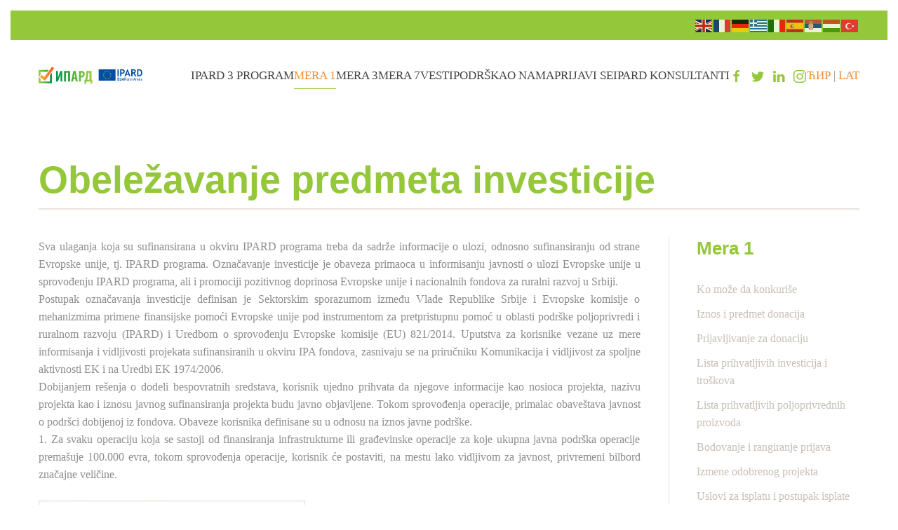

--- FILE ---
content_type: text/html; charset=utf-8
request_url: https://www.ipard.co.rs/ipard-mera-1-lat/mera1-obelezavanje-predmeta-investicije-lat
body_size: 13176
content:
<!DOCTYPE html>
<html lang="en-gb" dir="ltr">
    <head>
        <meta name="viewport" content="width=device-width, initial-scale=1">
        <link rel="icon" href="/images/favicon.ico" sizes="any">
                <link rel="apple-touch-icon" href="/templates/yootheme/vendor/yootheme/theme-joomla/assets/images/apple-touch-icon.png">
        <meta charset="utf-8">
	<base href="https://www.ipard.co.rs/ipard-mera-1-lat/mera1-obelezavanje-predmeta-investicije-lat">
	<meta name="author" content="Super User">
	<meta name="description" content="IPARD Srbija - bespovratna sredstva za poljoprivredu
Savetodavna i tehnička pomoć za dobijanje donacija na IPARD programu. Konsultanti za Meru 1, Meru 3, Meru 7">
	<meta name="generator" content="Joomla! - Open Source Content Management">
	<title>Mera 1 - Obeležavanje predmeta investicije</title>
	<link href="/media/system/css/joomla-fontawesome.min.css?ver=4.0.2" rel="preload" as="style" onload="this.onload=null;this.rel='stylesheet'">
	<link href="/favicon.ico" rel="shortcut icon" type="image/vnd.microsoft.icon">
<link href="/media/vendor/joomla-custom-elements/css/joomla-alert.min.css?0.2.0" rel="stylesheet" />
	<link href="/templates/yootheme/css/theme.10.css?1687431736" rel="stylesheet" />
<script type="application/json" class="joomla-script-options new">{"joomla.jtext":{"ERROR":"Error","MESSAGE":"Message","NOTICE":"Notice","WARNING":"Warning","JCLOSE":"Close","JOK":"OK","JOPEN":"Open"},"system.paths":{"root":"","rootFull":"https:\/\/www.ipard.co.rs\/","base":"","baseFull":"https:\/\/www.ipard.co.rs\/"},"csrf.token":"adba5a7dea64199fd475e226b3149e32"}</script>
	<script src="/media/system/js/core.min.js?576eb51da909dcf692c98643faa6fc89629ead18"></script>
	<script src="/media/system/js/messages-es5.min.js?44e3f60beada646706be6569e75b36f7cf293bf9" nomodule defer></script>
	<script src="/media/system/js/messages.min.js?7425e8d1cb9e4f061d5e30271d6d99b085344117" type="module"></script>
	<script src="https://cdn.gtranslate.net/widgets/latest/flags.js" data-gt-orig-url="/ipard-mera-1-lat/mera1-obelezavanje-predmeta-investicije-lat" data-gt-orig-domain="www.ipard.co.rs" data-gt-widget-id="138" defer></script>
	<script src="/templates/yootheme/vendor/assets/uikit/dist/js/uikit.min.js?4.0.2"></script>
	<script src="/templates/yootheme/vendor/assets/uikit/dist/js/uikit-icons-district.min.js?4.0.2"></script>
	<script src="/templates/yootheme/js/theme.js?4.0.2"></script>
	<script>document.addEventListener('DOMContentLoaded', function() {
            Array.prototype.slice.call(document.querySelectorAll('a span[id^="cloak"]')).forEach(function(span) {
                span.innerText = span.textContent;
            });
        });</script>
	<script>window.gtranslateSettings = window.gtranslateSettings || {};window.gtranslateSettings['138'] = {"default_language":"sr","languages":["en","fr","de","el","it","es","sr","hu","tr"],"url_structure":"none","wrapper_selector":"#gt-wrapper-138","globe_size":60,"flag_size":24,"flag_style":"2d","custom_domains":null,"float_switcher_open_direction":"top","switcher_open_direction":"top","native_language_names":1,"add_new_line":1,"select_language_label":"Select Language","detect_browser_language":0,"custom_css":"","alt_flags":[],"switcher_horizontal_position":"left","switcher_vertical_position":"bottom","horizontal_position":"inline","vertical_position":"inline"};</script>
	<script>window.yootheme = window.yootheme || {}; var $theme = yootheme.theme = {"i18n":{"close":{"label":"Close"},"totop":{"label":"Back to top"},"marker":{"label":"Open"},"navbarToggleIcon":{"label":"Open menu"},"paginationPrevious":{"label":"Next page"},"paginationNext":{"label":"Previous page"},"searchIcon":{"toggle":"Open Search","submit":"Submit Search"},"slider":{"next":"Next slide","previous":"Previous slide","slideX":"Slide %s","slideLabel":"%s of %s"},"slideshow":{"next":"Next slide","previous":"Previous slide","slideX":"Slide %s","slideLabel":"%s of %s"},"lightboxPanel":{"next":"Next slide","previous":"Previous slide","slideLabel":"%s of %s","close":"Close"}}};</script>

    </head>
    <body class="">

        <div class="uk-hidden-visually uk-notification uk-notification-top-left uk-width-auto">
            <div class="uk-notification-message">
                <a href="#tm-main">Skip to main content</a>
            </div>
        </div>
    
        
        
        <div class="tm-page">

                        


<header class="tm-header-mobile uk-hidden@l" uk-header>


        <div uk-sticky cls-active="uk-navbar-sticky" sel-target=".uk-navbar-container">
    
        <div class="uk-navbar-container">

            <div class="uk-container uk-container-expand">
                <nav class="uk-navbar" uk-navbar="{&quot;container&quot;:&quot;.tm-header-mobile &gt; [uk-sticky]&quot;}">

                                        <div class="uk-navbar-left">

                                                    <a href="https://www.ipard.co.rs/" aria-label="Back to home" class="uk-logo uk-navbar-item">
    <img alt loading="eager" width="155" height="78" src="/images/yootheme/logo.svg"></a>
                        
                        
                    </div>
                    
                    
                                        <div class="uk-navbar-right">

                                                    
                        
                        <a uk-toggle href="#tm-dialog-mobile" class="uk-navbar-toggle">

        
        <div uk-navbar-toggle-icon></div>

        
    </a>

                    </div>
                    
                </nav>
            </div>

        </div>

        </div>
    



    
        <div id="tm-dialog-mobile" class="uk-modal-full" uk-modal>
        <div class="uk-modal-dialog uk-flex">

                        <button class="uk-modal-close-full uk-close-large" type="button" uk-close uk-toggle="cls: uk-modal-close-full uk-close-large uk-modal-close-default; mode: media; media: @s"></button>
            
            <div class="uk-modal-body uk-padding-large uk-margin-auto uk-flex uk-flex-column uk-box-sizing-content uk-width-auto@s" uk-height-viewport uk-toggle="{&quot;cls&quot;:&quot;uk-padding-large&quot;,&quot;mode&quot;:&quot;media&quot;,&quot;media&quot;:&quot;@s&quot;}">

                                <div class="uk-margin-auto-vertical uk-text-center">
                    
<div class="uk-grid uk-child-width-1-1" uk-grid>    <div>
<div class="uk-panel" id="module-menu-dialog-mobile">

    
    
<ul class="uk-nav uk-nav-secondary uk-nav-center">
    
	<li class="item-175 uk-parent"><a href="/ipard2-program-lat"> IPARD 3 program</a>
	<ul class="uk-nav-sub">

		<li class="item-176"><a href="/ipard2-program-lat/o-ipard-lat"> O IPARD programu</a></li>
		<li class="item-177"><a href="/ipard2-program-lat/ipard-korisnici-lat"> Za korisnike IPARD programa</a></li>
		<li class="item-178"><a href="/ipard2-program-lat/ipard-funkcionisanje-lat"> Funkcionisanje IPARD programa</a></li>
		<li class="item-179"><a href="/ipard2-program-lat/ipard-neprihvatljivi-troskovi-lat"> Neprihvatljivi troškovi</a></li></ul></li>
	<li class="item-180 uk-active uk-parent"><a href="/ipard-mera-1-lat"> Mera 1 </a>
	<ul class="uk-nav-sub">

		<li class="item-181"><a href="/ipard-mera-1-lat/mera1-ko-moze-da-konkurise-lat"> Ko može da konkuriše</a></li>
		<li class="item-182"><a href="/ipard-mera-1-lat/mera1-iznos-i-predmet-donacija-lat"> Iznos i predmet donacija</a></li>
		<li class="item-183"><a href="/ipard-mera-1-lat/mera1-prijavljivanje-za-donaciju-lat"> Prijavljivanje za donaciju</a></li>
		<li class="item-184"><a href="/ipard-mera-1-lat/mera1-lista-prihvatljivih-investicija-i-troskova-lat"> Lista prihvatljivih investicija i troškova</a></li>
		<li class="item-185"><a href="/ipard-mera-1-lat/mera1-lista-prihvatljivih-poljoprivrednih-proizvoda-lat"> Lista prihvatljivih poljoprivrednih proizvoda</a></li>
		<li class="item-186"><a href="/ipard-mera-1-lat/mera1-bodovanje-i-rangiranje-prijava-lat"> Bodovanje i rangiranje prijava</a></li>
		<li class="item-187"><a href="/ipard-mera-1-lat/mera1-izmene-odobrenog-projekta-lat"> Izmene odobrenog projekta</a></li>
		<li class="item-188"><a href="/ipard-mera-1-lat/mera1-uslovi-za-isplatu-i-postupak-isplate-lat"> Uslovi za isplatu i postupak isplate</a></li>
		<li class="item-189 uk-active"><a href="/ipard-mera-1-lat/mera1-obelezavanje-predmeta-investicije-lat"> Obeležavanje predmeta investicije</a></li></ul></li>
	<li class="item-190 uk-parent"><a href="/ipard-mera-3-lat"> Mera 3</a>
	<ul class="uk-nav-sub">

		<li class="item-191"><a href="/ipard-mera-3-lat/mera3-ko-moze-da-konkurise-lat"> Ko može da konkuriše</a></li>
		<li class="item-192"><a href="/ipard-mera-3-lat/mera3-iznos-i-predmet-donacija-lat"> Iznos i predmet donacija</a></li>
		<li class="item-193"><a href="/ipard-mera-3-lat/mera3-prijavljivanje-za-donaciju-lat"> Prijavljivanje za donaciju</a></li>
		<li class="item-194"><a href="/ipard-mera-3-lat/mera3-lista-prihvatljivih-investicija-i-troskova-lat"> Lista prihvatljivih investicija i troškova</a></li>
		<li class="item-195"><a href="/ipard-mera-3-lat/mera3-lista-prihvatljivih-poljoprivrednih-proizvoda-lat"> Lista prihvatljivih poljoprivrednih proizvoda</a></li>
		<li class="item-196"><a href="/ipard-mera-3-lat/mera3-bodovanje-i-rangiranje-prijava-lat"> Bodovanje i rangiranje prijava</a></li>
		<li class="item-197"><a href="/ipard-mera-3-lat/mera3-izmene-odobrenog-projekta-lat"> Izmene odobrenog projekta</a></li>
		<li class="item-198"><a href="/ipard-mera-3-lat/mera3-uslovi-za-isplatu-i-postupak-isplate-lat"> Uslovi za isplatu i postupak isplate</a></li>
		<li class="item-199"><a href="/ipard-mera-3-lat/mera3-obelezavanje-predmeta-investicije-lat"> Obeležavanje predmeta investicije</a></li></ul></li>
	<li class="item-200 uk-parent"><a href="/ipard-mera-7-lat"> Mera 7</a>
	<ul class="uk-nav-sub">

		<li class="item-259"><a href="/ipard-mera-7-lat/mera7-ko-moze-da-konkurise-lat"> Ko može da konkuriše</a></li>
		<li class="item-260"><a href="/ipard-mera-7-lat/mera7-iznos-i-predmet-donacija-lat"> Iznos i predmet donacija</a></li>
		<li class="item-261"><a href="/ipard-mera-7-lat/mera7-prijavljivanje-za-donaciju-lat"> Prijavljivanje za donaciju</a></li>
		<li class="item-262"><a href="/ipard-mera-7-lat/mera7-lista-prihvatljivih-investicija-i-troskova-lat"> Lista prihvatljivih investicija i troškova</a></li>
		<li class="item-263"><a href="/ipard-mera-7-lat/mera7-bodovanje-i-rangiranje-prijava-lat"> Bodovanje i rangiranje prijava</a></li>
		<li class="item-264"><a href="/ipard-mera-7-lat/mera7-izmene-odobrenog-projekta-lat"> Izmene odobrenog projekta</a></li>
		<li class="item-265"><a href="/ipard-mera-7-lat/mera7-uslovi-za-isplatu-i-postupak-isplate-lat"> Uslovi za isplatu i postupak isplate</a></li>
		<li class="item-266"><a href="/ipard-mera-7-lat/mera7-obelezavanje-predmeta-investicije-lat"> Obeležavanje predmeta investicije</a></li></ul></li>
	<li class="item-201"><a href="/ipard-vesti-lat"> Vesti</a></li>
	<li class="item-202"><a href="/subvencije-za-poljoprivredu-lat"> Podrška</a></li>
	<li class="item-203"><a href="/ipard-o-nama-lat"> O nama</a></li>
	<li class="item-204"><a href="/ipard-prijavi-se-lat"> Prijavi se</a></li>
	<li class="item-205"><a href="/ipard-konsultanti-lat"> IPARD konsultanti</a></li></ul>

</div>
</div>    <div>
<div class="uk-panel" id="module-136">

    
    
<div class="uk-margin-remove-last-child custom" ><p><a title="ЋИРИЛИЦА" href="/index.php/naslovna">ЋИР</a> | <a title="LATINICA" href="/index.php/naslovna-lat">LAT</a></p></div>

</div>
</div>    <div>
<div class="uk-panel" id="module-tm-4">

    
    <ul class="uk-flex-inline uk-flex-middle uk-flex-nowrap" uk-grid>                    <li><a href="https://www.facebook.com/simcert" class="uk-preserve-width uk-icon-link" rel="noreferrer" target="_blank"><span uk-icon="icon: facebook;"></span></a></li>
                    <li><a href="https://twitter.com/SimCert" class="uk-preserve-width uk-icon-link" rel="noreferrer" target="_blank"><span uk-icon="icon: twitter;"></span></a></li>
                    <li><a href="https://www.linkedin.com/company/sim-cert-doo" class="uk-preserve-width uk-icon-link" rel="noreferrer" target="_blank"><span uk-icon="icon: linkedin;"></span></a></li>
                    <li><a href="https://www.instagram.com/ipard.co.rs/" class="uk-preserve-width uk-icon-link" rel="noreferrer" target="_blank"><span uk-icon="icon: instagram;"></span></a></li>
            </ul>
</div>
</div></div>
                </div>
                
                
            </div>

        </div>
    </div>
    
    

</header>



<div class="tm-toolbar tm-toolbar-default uk-visible@l">
    <div class="uk-container uk-flex uk-flex-middle">

        
                <div class="uk-margin-auto-left">
            <div class="uk-grid-medium uk-child-width-auto uk-flex-middle" uk-grid="margin: uk-margin-small-top">
                <div>
<div class="uk-panel" id="module-138">

    
    <div class="gtranslate_wrapper" id="gt-wrapper-138"></div>
</div>
</div>
            </div>
        </div>
        
    </div>
</div>

<header class="tm-header uk-visible@l" uk-header>



        <div uk-sticky media="@l" cls-active="uk-navbar-sticky" sel-target=".uk-navbar-container">
    
        <div class="uk-navbar-container">

            <div class="uk-container uk-container-large">
                <nav class="uk-navbar" uk-navbar="{&quot;align&quot;:&quot;left&quot;,&quot;container&quot;:&quot;.tm-header &gt; [uk-sticky]&quot;,&quot;boundary&quot;:&quot;.tm-header .uk-navbar-container&quot;}">

                                        <div class="uk-navbar-left">

                                                    <a href="https://www.ipard.co.rs/" aria-label="Back to home" class="uk-logo uk-navbar-item">
    <img alt loading="eager" width="155" height="78" src="/images/yootheme/logo.svg"></a>
                        
                        
                        
                    </div>
                    
                    
                                        <div class="uk-navbar-right">

                                                    
<ul class="uk-navbar-nav">
    
	<li class="item-175 uk-parent"><a href="/ipard2-program-lat"> IPARD 3 program</a>
	<div class="uk-navbar-dropdown"><div><ul class="uk-nav uk-navbar-dropdown-nav">

		<li class="item-176"><a href="/ipard2-program-lat/o-ipard-lat"> O IPARD programu</a></li>
		<li class="item-177"><a href="/ipard2-program-lat/ipard-korisnici-lat"> Za korisnike IPARD programa</a></li>
		<li class="item-178"><a href="/ipard2-program-lat/ipard-funkcionisanje-lat"> Funkcionisanje IPARD programa</a></li>
		<li class="item-179"><a href="/ipard2-program-lat/ipard-neprihvatljivi-troskovi-lat"> Neprihvatljivi troškovi</a></li></ul></div></div></li>
	<li class="item-180 uk-active uk-parent"><a href="/ipard-mera-1-lat"> Mera 1 </a>
	<div class="uk-navbar-dropdown"><div><ul class="uk-nav uk-navbar-dropdown-nav">

		<li class="item-181"><a href="/ipard-mera-1-lat/mera1-ko-moze-da-konkurise-lat"> Ko može da konkuriše</a></li>
		<li class="item-182"><a href="/ipard-mera-1-lat/mera1-iznos-i-predmet-donacija-lat"> Iznos i predmet donacija</a></li>
		<li class="item-183"><a href="/ipard-mera-1-lat/mera1-prijavljivanje-za-donaciju-lat"> Prijavljivanje za donaciju</a></li>
		<li class="item-184"><a href="/ipard-mera-1-lat/mera1-lista-prihvatljivih-investicija-i-troskova-lat"> Lista prihvatljivih investicija i troškova</a></li>
		<li class="item-185"><a href="/ipard-mera-1-lat/mera1-lista-prihvatljivih-poljoprivrednih-proizvoda-lat"> Lista prihvatljivih poljoprivrednih proizvoda</a></li>
		<li class="item-186"><a href="/ipard-mera-1-lat/mera1-bodovanje-i-rangiranje-prijava-lat"> Bodovanje i rangiranje prijava</a></li>
		<li class="item-187"><a href="/ipard-mera-1-lat/mera1-izmene-odobrenog-projekta-lat"> Izmene odobrenog projekta</a></li>
		<li class="item-188"><a href="/ipard-mera-1-lat/mera1-uslovi-za-isplatu-i-postupak-isplate-lat"> Uslovi za isplatu i postupak isplate</a></li>
		<li class="item-189 uk-active"><a href="/ipard-mera-1-lat/mera1-obelezavanje-predmeta-investicije-lat"> Obeležavanje predmeta investicije</a></li></ul></div></div></li>
	<li class="item-190 uk-parent"><a href="/ipard-mera-3-lat"> Mera 3</a>
	<div class="uk-navbar-dropdown"><div><ul class="uk-nav uk-navbar-dropdown-nav">

		<li class="item-191"><a href="/ipard-mera-3-lat/mera3-ko-moze-da-konkurise-lat"> Ko može da konkuriše</a></li>
		<li class="item-192"><a href="/ipard-mera-3-lat/mera3-iznos-i-predmet-donacija-lat"> Iznos i predmet donacija</a></li>
		<li class="item-193"><a href="/ipard-mera-3-lat/mera3-prijavljivanje-za-donaciju-lat"> Prijavljivanje za donaciju</a></li>
		<li class="item-194"><a href="/ipard-mera-3-lat/mera3-lista-prihvatljivih-investicija-i-troskova-lat"> Lista prihvatljivih investicija i troškova</a></li>
		<li class="item-195"><a href="/ipard-mera-3-lat/mera3-lista-prihvatljivih-poljoprivrednih-proizvoda-lat"> Lista prihvatljivih poljoprivrednih proizvoda</a></li>
		<li class="item-196"><a href="/ipard-mera-3-lat/mera3-bodovanje-i-rangiranje-prijava-lat"> Bodovanje i rangiranje prijava</a></li>
		<li class="item-197"><a href="/ipard-mera-3-lat/mera3-izmene-odobrenog-projekta-lat"> Izmene odobrenog projekta</a></li>
		<li class="item-198"><a href="/ipard-mera-3-lat/mera3-uslovi-za-isplatu-i-postupak-isplate-lat"> Uslovi za isplatu i postupak isplate</a></li>
		<li class="item-199"><a href="/ipard-mera-3-lat/mera3-obelezavanje-predmeta-investicije-lat"> Obeležavanje predmeta investicije</a></li></ul></div></div></li>
	<li class="item-200 uk-parent"><a href="/ipard-mera-7-lat"> Mera 7</a>
	<div class="uk-navbar-dropdown"><div><ul class="uk-nav uk-navbar-dropdown-nav">

		<li class="item-259"><a href="/ipard-mera-7-lat/mera7-ko-moze-da-konkurise-lat"> Ko može da konkuriše</a></li>
		<li class="item-260"><a href="/ipard-mera-7-lat/mera7-iznos-i-predmet-donacija-lat"> Iznos i predmet donacija</a></li>
		<li class="item-261"><a href="/ipard-mera-7-lat/mera7-prijavljivanje-za-donaciju-lat"> Prijavljivanje za donaciju</a></li>
		<li class="item-262"><a href="/ipard-mera-7-lat/mera7-lista-prihvatljivih-investicija-i-troskova-lat"> Lista prihvatljivih investicija i troškova</a></li>
		<li class="item-263"><a href="/ipard-mera-7-lat/mera7-bodovanje-i-rangiranje-prijava-lat"> Bodovanje i rangiranje prijava</a></li>
		<li class="item-264"><a href="/ipard-mera-7-lat/mera7-izmene-odobrenog-projekta-lat"> Izmene odobrenog projekta</a></li>
		<li class="item-265"><a href="/ipard-mera-7-lat/mera7-uslovi-za-isplatu-i-postupak-isplate-lat"> Uslovi za isplatu i postupak isplate</a></li>
		<li class="item-266"><a href="/ipard-mera-7-lat/mera7-obelezavanje-predmeta-investicije-lat"> Obeležavanje predmeta investicije</a></li></ul></div></div></li>
	<li class="item-201"><a href="/ipard-vesti-lat"> Vesti</a></li>
	<li class="item-202"><a href="/subvencije-za-poljoprivredu-lat"> Podrška</a></li>
	<li class="item-203"><a href="/ipard-o-nama-lat"> O nama</a></li>
	<li class="item-204"><a href="/ipard-prijavi-se-lat"> Prijavi se</a></li>
	<li class="item-205"><a href="/ipard-konsultanti-lat"> IPARD konsultanti</a></li></ul>

<div class="uk-navbar-item" id="module-tm-3">

    
    <ul class="uk-flex-inline uk-flex-middle uk-flex-nowrap uk-grid-small" uk-grid>                    <li><a href="https://www.facebook.com/simcert" class="uk-preserve-width uk-icon-link" rel="noreferrer" target="_blank"><span uk-icon="icon: facebook;"></span></a></li>
                    <li><a href="https://twitter.com/SimCert" class="uk-preserve-width uk-icon-link" rel="noreferrer" target="_blank"><span uk-icon="icon: twitter;"></span></a></li>
                    <li><a href="https://www.linkedin.com/company/sim-cert-doo" class="uk-preserve-width uk-icon-link" rel="noreferrer" target="_blank"><span uk-icon="icon: linkedin;"></span></a></li>
                    <li><a href="https://www.instagram.com/ipard.co.rs/" class="uk-preserve-width uk-icon-link" rel="noreferrer" target="_blank"><span uk-icon="icon: instagram;"></span></a></li>
            </ul>
</div>

                        
                                                    
<div class="uk-navbar-item" id="module-129">

    
    
<div class="uk-margin-remove-last-child custom" ><p><a title="ЋИРИЛИЦА" href="/index.php/naslovna">ЋИР</a> | <a title="LATINICA" href="/index.php/naslovna-lat">LAT</a></p></div>

</div>

                        
                    </div>
                    
                </nav>
            </div>

        </div>

        </div>
    







</header>

            
            

            <main id="tm-main" >

                
                <div id="system-message-container" aria-live="polite"></div>

                <!-- Builder #page -->
<div class="uk-section-default uk-section" uk-scrollspy="target: [uk-scrollspy-class]; cls: uk-animation-fade; delay: false;">
    
        
        
        
            
                                <div class="uk-container uk-container-large">                
                    
                    <div class="uk-grid tm-grid-expand uk-child-width-1-1 uk-grid-margin">
<div class="uk-width-1-1@m">
    
        
            
            
            
                
                    
<h1 class="uk-heading-small uk-heading-divider" uk-scrollspy-class="uk-animation-slide-top-medium">        Obeležavanje predmeta investicije    </h1>
                
            
        
    
</div></div><div class="uk-grid tm-grid-expand uk-grid-divider uk-grid-margin" uk-grid>
<div class="uk-width-3-4@m">
    
        
            
            
            
                
                    <div class="uk-panel uk-margin" uk-scrollspy-class><p style="text-align: justify;">Sva ulaganja koja su sufinansirana u okviru IPARD programa treba da sadrže informacije o ulozi, odnosno sufinansiranju od strane Evropske unije, tj. IPARD programa. Označavanje investicije je obaveza primaoca u informisanju javnosti o ulozi Evropske unije u sprovođenju IPARD programa, ali i promociji pozitivnog doprinosa Evropske unije i nacionalnih fondova za ruralni razvoj u Srbiji.<br />Postupak označavanja investicije definisan je Sektorskim sporazumom između Vlade Republike Srbije i Evropske komisije o mehanizmima primene finansijske pomoći Evropske unije pod instrumentom za pretpristupnu pomoć u oblasti podrške poljoprivredi i ruralnom razvoju (IPARD) i Uredbom o sprovođenju Evropske komisije (EU) 821/2014. Uputstva za korisnike vezane uz mere informisanja i vidljivosti projekata sufinansiranih u okviru IPA fondova, zasnivaju se na priručniku Komunikacija i vidljivost za spoljne aktivnosti EK i na Uredbi EK 1974/2006.<br />Dobijanjem rešenja o dodeli bespovratnih sredstava, korisnik ujedno prihvata da njegove informacije kao nosioca projekta, nazivu projekta kao i iznosu javnog sufinansiranja projekta budu javno objavljene. Tokom sprovođenja operacije, primalac obaveštava javnost o podršci dobijenoj iz fondova. Obaveze korisnika definisane su u odnosu na iznos javne podrške.<br />1. Za svaku operaciju koja se sastoji od finansiranja infrastrukturne ili građevinske operacije za koje ukupna javna podrška operacije premašuje 100.000 evra, tokom sprovođenja operacije, korisnik će postaviti, na mestu lako vidljivom za javnost, privremeni bilbord značajne veličine.</p></div>
<div class="uk-panel uk-margin-remove-first-child" uk-scrollspy-class>
    
    
        <div class="uk-child-width-expand" uk-grid>            <div class="uk-width-auto@m"><picture>
<source type="image/webp" srcset="/templates/yootheme/cache/7b/ipard-mera-101-l_clip_image002-7b4c2051.webp 380w" sizes="(min-width: 380px) 380px">
<img src="/templates/yootheme/cache/d3/ipard-mera-101-l_clip_image002-d3ba71e5.jpeg" width="380" height="281" class="el-image" alt loading="lazy">
</picture></div>            <div class="uk-margin-remove-first-child">
                                    

        
        
        
    
        
        
                <div class="el-content uk-panel uk-margin-top"><p>Primer 1<br />Privremeni bilbord (metalna ploča; dimenzija 2,40 m x 1,80 m).<br />Privremene table sadrže:<br />- slogan i logo Evropske unije<br />- zastavu Republike Srbije<br />- napomena o fondu iz kojeg je sufinansiran projekat<br />Navedeni sadržaj mora zauzimati najmanje 25% table.<br />Preostali deo privremene table (75%) namenjen je opisu projekta.</p></div>        
        
        
                
            </div>        </div>

    
    
</div><div class="uk-panel uk-margin" uk-scrollspy-class><p style="text-align: justify;">Minimalno treba da sadrži sledeće elemente:<br />- Naziv projekta (operacije)<br />- Naziv korisnika<br />- Vrednost projekta i iznos EU sufinansiranja, izraženo u dinarima<br />- Period sprovođenja projekta (od - do)</p>
<p style="text-align: justify;">1. Za svaku operaciju koja se sastoji od kupovine fizičkog objekta, finansiranja infrastrukturne ili građevinske operacije za koje ukupna javna podrška premašuje 100.000 evra, korisnik će najkasnije u roku od tri meseca nakon završetka operacije i dobijanja potvrde o završenom ulaganju, postaviti stalnu ploču (najmanje 0,5 m visine i 0,7 m širine) ili bilbord (najmanje 1,7 m visine i 2,4 m širine) na mestu lako vidljivom za javnost.<br />Bilbord i stalna ploča navode naziv i glavni cilj operacije i ističe finansijsku podršku koju pruža EU (jasno naznačeno da je projekat finansiran sredstvima iz IPARD programa). Pripremaju se u skladu sa tehničkim karakteristikama navedenim u relevantnom aktu za sprovođenje koji je usvojen od strane Komisije. Treba da sadrži: grb (logo) Unije i tekst "Evropska unija", zastavu Republike Srbije, napomenu o fondu iz kojeg je sufinansiran projekat. Pomenuta informacija će obuhvatati najmanje 25% bilborda ili ploče.<br />Stalna ploča/bilbord treba da ostane na mestu ulaganja pet (5) godina od datuma konačne isplate sredstava navedenog u Potvrdi o završenom ulaganju. Ispunjavanje ovih ugovornih obaveza proveravaće kontrolori u kontrolama na licu mesta. Ukoliko kontrola na licu mesta utvrdi da mesto ulaganja nije propisno obeleženo, korisnik sredstava dobija rok od najviše 20 dana da datu nepravilnost ispravi.<br />Ukoliko je istom korisniku sufinansirano nekoliko različitih ulaganja istovremeno, tada trajna ploča za označavanje ulaganja nosi naziv svih ulaganja, na primer: Izgradnja i opremanje objekta sufinansirani su iz pretpristupnog programa Evropske unije IPARD.</p>
<p style="text-align: justify;">Modele informativnih ploča možete preuzeti sa sledećeg linka:<br /><a href="http://ec.europa.eu/europeaid/work/visibility/index_en.htm" target="_blank" rel="noopener noreferrer">http://ec.europa.eu/europeaid/work/visibility/index_en.htm</a></p>
<p style="text-align: justify;">Fajlove koji sadrže grafička rešenja informacionih ploča pripremljenih za štampu, možete preuzeti na internet prezentaciji Uprave za agrarna plaćanja u delu namenjenom IPARD programu.</p></div>
<div class="uk-panel uk-margin-remove-first-child" uk-scrollspy-class>
    
    
        <div class="uk-child-width-expand" uk-grid>            <div class="uk-width-auto@m"><picture>
<source type="image/webp" srcset="/templates/yootheme/cache/6d/ipard-mera-101-l_clip_image004-6d05ac9b.webp 380w" sizes="(min-width: 380px) 380px">
<img src="/templates/yootheme/cache/1f/ipard-mera-101-l_clip_image004-1f531e85.jpeg" width="380" height="298" class="el-image" alt loading="lazy">
</picture></div>            <div class="uk-margin-remove-first-child">
                                    

        
        
        
    
        
        
                <div class="el-content uk-panel uk-margin-top"><p style="text-align: justify;">Primer 2<br />Stalna ploča na najvidljivijem delu građevine glavni ulaz ili pročelje zgrade (plastična ploča; dimenzija najmanje 0,5 m x 0,80 m) za označavanje ulaganja vezanih uz izgradnju.</p></div>        
        
        
                
            </div>        </div>

    
    
</div>
<div class="uk-panel uk-margin-remove-first-child uk-margin-small" uk-scrollspy-class>
    
    
        <div class="uk-child-width-expand" uk-grid>            <div class="uk-width-auto@m"><picture>
<source type="image/webp" srcset="/templates/yootheme/cache/a9/ipard-mera-101-l_clip_image006-a90d79e3.webp 380w" sizes="(min-width: 380px) 380px">
<img src="/templates/yootheme/cache/92/ipard-mera-101-l_clip_image006-92c46a9b.jpeg" width="380" height="255" class="el-image" alt loading="lazy">
</picture></div>            <div class="uk-margin-remove-first-child">
                                    

        
        
        
    
        
        
                <div class="el-content uk-panel uk-margin-top"><p style="text-align: justify;">Primer 3<br />Bilbord na vidljivom mestu, na primer ulazu ili prilazu objektu (metalna ploča; dimenzija 1,7 m h 2,4 m širine) za označavanje ulaganja vezanih uz rekonstrukciju.</p></div>        
        
        
                
            </div>        </div>

    
    
</div>
<div class="uk-panel uk-margin-remove-first-child uk-margin-small" uk-scrollspy-class>
    
    
        <div class="uk-child-width-expand" uk-grid>            <div class="uk-width-auto@m"><picture>
<source type="image/webp" srcset="/templates/yootheme/cache/c6/ipard-mera-101-l_clip_image008-c6d61cbf.webp 380w" sizes="(min-width: 380px) 380px">
<img src="/templates/yootheme/cache/da/ipard-mera-101-l_clip_image008-dab06fb4.jpeg" width="380" height="256" class="el-image" alt loading="lazy">
</picture></div>            <div class="uk-margin-remove-first-child">
                                    

        
        
        
    
        
        
                <div class="el-content uk-panel uk-margin-top"><p style="text-align: justify;">Primer 4<br />Ulaganja u nabavku opreme<br />Za ulaganja u nabavku opreme korisnik je obavezan postaviti stalnu ploču na glavni ulaz građevine u kojoj je postavljena odgovarajuća oprema koja je sufinansirana IPARD sredstvima. Stalna ploča za označavanje ulaganja u nabavku opreme (metalna ploča; dimenzija 0,6 m x 0,80 m).</p></div>        
        
        
                
            </div>        </div>

    
    
</div><div class="uk-panel uk-margin" uk-scrollspy-class><p style="text-align: justify;">2. Kada operacija u okviru IPARD programa rezultira investicijom (npr. na farmi ili prehrambenom preduzeću), a ukupna javna podrška premašuje 20.000 evra, primalac postavlja ploču sa obaveštenjem. Obaveštajna ploča se takođe postavlja u prostorijama lokalnih akcionih grupa koje finansira LEADER. Pripremju se u skladu sa tehničkim karakteristikama navedenim u relevantnom aktu za sprovođenje koji je usvojen od strane Komisije. Treba da sadrži: grb (logo) Unije i tekst „Evropska unija”, zastavu Republike Srbije, napomenu o fondu iz kojeg je sufinansiran projekat. Pomenuta informacija će obuhvatati najmanje 25% bilborda ili ploče (pogledati primere 2 i 4).<br />3. Tokom sprovođenja projekta korisnici su u obavezi da obaveštavaju javnost o podršci dobijenoj iz fondova:<br />a. stavljanjem na svoj sajt, gde takav sajt postoji, kratkog opisa operacije, srazmerno nivou podrške, uključujući njegove ciljeve i rezultate i naglašavajući finansijsku podršku Unije, period sprovođenja projekta (od-do), kontakt osobe za više informacija.<br />Elementi vidljivosti – logo (grb) Unije, tekst: "Evropska unija" i obaveštenje o relevantnom fondu moraju biti vidljivi u okviru područja prikaza digitalnog uređaja bez potrebe pomeranja prozora. Logo Unije na internet stranicama prikazuje se u boji. Takođe, na stranu treba uključiti veze na relevantne internet stranice.<br />b. postavljanjem, za operacije koje ne spadaju u tačke 1. i 2, najmanje jednog plakata sa informacijama o projektu (minimalna veličina A3), uključujući finansijsku podršku Unije, na mestu lako vidljivo javnosti, kao što je ulaz u objekat.<br />v. svaki dokument, koji se odnosi na sprovođenje operacije koja se koristi za javnost ili za učesnike, uključujući svako prisustvo ili drugu potvrdu, sadrži izjavu o tome da je operativni program podržan od strane Fonda, odnosno fondova.<br />g. postavljanjem nalepnice (najmanje 8 cm visine i 15 cm širine) na opremu i mehanizaciju koja je nabavljena uz podršku IPARD programa najkasnije u roku od mesec dana nakon realizacije investicije i dobijanja potvrde o završenom ulaganju. Nalepnica treba da bude jasno vidljiva, postavljena na prednjoj ili bočnoj strani opreme ili mehanizacije, na visini od 1,7 m. Nalepnice treba da budu izrađene po ugledu na primere stalnih ploča koje smo dali u ovom prilogu (primer 2 i 4), od PVC materijala, premazane UV zaštitom visokog sjaja. Nalepnice treba da sadrže natpis „Nabavka opreme sufinansirana je iz pretpristupnog fonda EU – IPARD” ili „Nabavka mehanizacije sufinansirana je iz pretpristupnog fonda EU – IPARD”. Fajlove, spremne za štampu, možete preuzeti na internet prezentaciji Uprave za agrarna plaćanja u delu namenjenom IPARD programu. Savetujemo korisnicima da izrade više nalepnica, jer je oprema a posebno mehanizacija izložena atmosferskim prilikama.<br />Ispunjavanje ovih ugovornih obaveza proveravaće kontrolori u kontrolama na licu mesta. Ukoliko se kontrola na licu mesta utvrdi da mesto ulaganja nije propisno obeleženo, korisnik sredstava dobija rok od najviše 20 dana da datu nepravilnost ispravi.<br />Sve aktivnosti informisanja i komunikacije moraju uključiti osnovne elemente vidljivosti vezano uz IPARD fond i sadržati sledeće elemente: - logo (grb/zastavicu) Unije i tekst ,,Evropska unija” - Napomena o fondu koji podržava projekat: ,,Projekat je sufinansirala Evropska unija iz IPARD programa”.</p>
<p style="text-align: justify;">(1) grb (logo) Unije prikazuje se u boji u svim medijima, kad god je to moguće, a crno-bela verzija može se upotrebiti samo u opravdanim slučajevima (kada je celokupni materijal u c/b verziji);</p>
<p style="text-align: justify;">(2) grb (logo) Unije uvek je jasno vidljiv i na istaknutom mestu. Mesto i veličina logoa primereni su veličini predmetnog materijala ili dokumenta;</p>
<p style="text-align: justify;">(3) za male promotivne materijale (USB, CD, olovka) dovoljno je uključiti logo Evropske unije i tekst ,,Evropska unija”.</p>
<p style="text-align: justify;"><strong>Grafičke norme za izradu amblema Evropske unije, definicija standardnih boja i specifikacija fontova</strong></p></div>
<div class="uk-panel uk-margin-remove-first-child uk-margin-small" uk-scrollspy-class>
    
    
        <div class="uk-child-width-expand" uk-grid>            <div class="uk-width-auto@m"><picture>
<source type="image/webp" srcset="/templates/yootheme/cache/cd/ipard-mera-101-l_clip_image010-cd2a6634.webp 380w" sizes="(min-width: 380px) 380px">
<img src="/templates/yootheme/cache/7e/ipard-mera-101-l_clip_image010-7e0fbb00.jpeg" width="380" height="288" class="el-image" alt loading="lazy">
</picture></div>            <div class="uk-margin-remove-first-child">
                                    

        
        
        
    
        
        
                <div class="el-content uk-panel uk-margin-top"><p style="text-align: justify;">Na nebeskoplavoj podlozi nalazi se krug od 12 zlatnih petokrakih zvezda čiji se krakovi ne dodiruju. Logo ima oblik plave pravougaone zastave čija je osnovica jedan i po put duža od stranice. Dvanaest zlatnih zvezda nalazi se na jednakim rastojanjima od nevidljivog kruga čije je središte secište dijagonala pravougaonika. Prečnik kruga jednak je trećini visine stranice pravougaonika. Svaka zvezda ima pet krakova koji su na obodu nevidljivog kruga čiji je prečnik jednak 1/8 visine stranice pravougaonika. Sve su zvezde uspravne, tj. jedan je krak uspravan, a dva su kraka u uspravnoj liniji pod pravim uglom na vertikalni rub pravougaonika. Krug je raspodeljen tako da su zvezde raspoređene kao brojčanik na satu. NJihov je broj nepromenljiv.</p></div>        
        
        
                
            </div>        </div>

    
    
</div><div class="uk-panel uk-margin" uk-scrollspy-class><p><strong>Propisane boje</strong></p>
<p>Logo je u sledećim bojama:</p>
<p>PANTONE REFLEX BLUE za površinu pravougaonika<br />PANTONE YELLOW za zvezde.<br /><strong>Četverobojni postupak</strong><br />Ako se upotrebljava četverobojni postupak, napravite dve standardne boje upotrebom 4 boja četverobojnog postupka.</p>
<p>PANTONE YELLOW može se dobiti upotrebom 100% Process Yellow.<br />PANTONE REFLEX BLUE može se dobiti mešanjem 100% Process Cyan i 80% Process Magenta.</p>
<p><strong>Internet</strong></p>
<p>PANTONE REFLEX BLUE odgovara boji mrežne palete RGB:0/51/153 (heksadecimalni zapis: 003399), a PANTONE YELLOW odgovara boji mrežne palete RGB: 255/204/0 (heksadecimalni zapis: FFCC00).</p></div>
<div class="uk-panel uk-margin-remove-first-child uk-margin-small" uk-scrollspy-class>
    
    
        <div class="uk-child-width-expand" uk-grid>            <div class="uk-width-auto@m"><img src="/images/mera1/ipard-mera-101-l_clip_image012.gif" class="el-image" alt loading="lazy"></div>            <div class="uk-margin-remove-first-child">
                                    

        
        
        
    
        
        
                <div class="el-content uk-panel uk-margin-top"><p style="text-align: justify;">Jednobojni postupak reprodukcije - ako koristite crno, nacrtajte crni pravougaonik i otisnite crne zvezde na beloj podlozi.</p></div>        
        
        
                
            </div>        </div>

    
    
</div>
<div class="uk-panel uk-margin-remove-first-child uk-margin-small" uk-scrollspy-class>
    
    
        <div class="uk-child-width-expand" uk-grid>            <div class="uk-width-auto@m"><img src="/images/mera1/ipard-mera-101-l_clip_image014.gif" class="el-image" alt loading="lazy"></div>            <div class="uk-margin-remove-first-child">
                                    

        
        
        
    
        
        
                <div class="el-content uk-panel uk-margin-top"><p style="text-align: justify;">Ako koristite plavo (Reflex Blue), upotrebite 100% Reflex Blue, a zvezde neka budu u mat beloj boji.</p></div>        
        
        
                
            </div>        </div>

    
    
</div>
<div class="uk-panel uk-margin-remove-first-child uk-margin-small" uk-scrollspy-class>
    
    
        <div class="uk-child-width-expand" uk-grid>            <div class="uk-width-auto@m"><img src="/images/mera1/ipard-mera-101-l_clip_image016.gif" class="el-image" alt loading="lazy"></div>            <div class="uk-margin-remove-first-child">
                                    

        
        
        
    
        
        
                <div class="el-content uk-panel uk-margin-top"><p style="text-align: justify;">Reprodukcija na podlozi u boji - ako ne postoji druga mogućnost osim pozadine u boji, pravougaonik neka ima beli obruč čija širina mora biti jednaka 1/25 visine pravougaonika.</p></div>        
        
        
                
            </div>        </div>

    
    
</div><div class="uk-panel uk-margin" uk-scrollspy-class><p style="text-align: justify;">Logo Evropske unije možete preuzeti sa sledećeg linka:<br /><a href="https://europa.eu/european-union/about-eu/symbols/flag_en" target="_blank" rel="noopener noreferrer">https://europa.eu/european-union/about-eu/symbols/flag_en</a>.</p>
<p><strong>Specifikacija fontova</strong></p>
<p>Tipografski oblici koji se mogu upotrebiti na amblemu Unije jesu sledeći: Arial, Auto, Calibri, Garamond, Trebuchet, Tahoma, Verdana, Ubuntu. Kuruziv, podvučene varijacije i tematski fontovi ne upotrebljavaju se. Položaj teksta u odnosu na amblem Unije ne sme ni na koji način ometati amblem Unije. Veličina fonta srazmerna je veličini amblema. Boja fonta je plava „reflex blue”, crna ili bela, u zavisnosti od pozadine.</p>
<p><strong>Odredba o jeziku</strong></p>
<p>Sadržaj materijala namenjen informisanju i komunikaciji vezano uz projekte treba da bude na srpskom jeziku. Ukoliko to želi, korisnik može da kreira materijale ili pojedine elemente vidljivosti na srpskom i engleskom jeziku.</p>
<p><strong>Grafičke norme za izradu obeležja Republike Srbije i definicija standardnih boja</strong></p></div>
<div class="uk-panel uk-margin-remove-first-child uk-margin-small" uk-scrollspy-class>
    
    
        <div class="uk-child-width-expand" uk-grid>            <div class="uk-width-auto@m"><picture>
<source type="image/webp" srcset="/templates/yootheme/cache/c1/ipard-mera-101-l_clip_image018-c1cc1897.webp 380w" sizes="(min-width: 380px) 380px">
<img src="/templates/yootheme/cache/8f/ipard-mera-101-l_clip_image018-8fe6467a.jpeg" width="380" height="310" class="el-image" alt loading="lazy">
</picture></div>            <div class="uk-margin-remove-first-child">
                                    

        
        
        
    
        
        
                <div class="el-content uk-panel uk-margin-top"><p style="text-align: justify;" align="center">Zastava Republike Srbije koristi se kao Državna zastava i kao Narodna zastaa, sa razmerama 3:2 (dužina prema visini). Državna zastava jeste horizontalna trobojka sa poljima istih visina, odozgo na dole: crvena, plava i bela, a preko svega je, centra pomerenog ka jarbolu za 1/7 ukupne dužine zastave - Mali grb. Mali grb jeste crveni štit na kojem je, između dva zlatna krina u podnožju, dvoglavi srebrni orao, zlatno oružan i istih takvih jezika i nogu, sa crvenim štitom na grudima na kojem je srebrni krst između četiri ista takva ocila bridovima okrenutih ka vertikalnoj gredi krsta. Štit je krunisan zlatnom krunom.</p></div>        
        
        
                
            </div>        </div>

    
    
</div>
<div class="uk-panel uk-margin-remove-first-child uk-margin-small" uk-scrollspy-class>
    
    
        <div class="uk-child-width-expand" uk-grid>            <div class="uk-width-auto@m"><picture>
<source type="image/webp" srcset="/templates/yootheme/cache/f0/ipard-mera-101-l_clip_image020-f08e2fa3.webp 210w, /templates/yootheme/cache/f5/ipard-mera-101-l_clip_image020-f5bba820.webp 300w" sizes="(min-width: 210px) 210px">
<img src="/templates/yootheme/cache/b5/ipard-mera-101-l_clip_image020-b57f84bd.jpeg" width="210" height="140" class="el-image" alt loading="lazy">
</picture></div>            <div class="uk-margin-remove-first-child">
                                    

        
        
        
    
        
        
                <div class="el-content uk-panel uk-margin-top"><p style="text-align: justify;" align="center"><strong>Propisane boje zastave RS</strong></p>
<p style="text-align: justify;" align="center">PANTONE RED 192 C     <br />PANTONE BLUE 280 C<br />PANTONE YELLOW 123 C</p></div>        
        
        
                
            </div>        </div>

    
    
</div><div class="uk-panel uk-margin" uk-scrollspy-class><p style="text-align: justify;">PANTONE RED може се добити употребом 90% Process Magenta, 70% Process Yellow, 10% Process Key<br />PANTONE BLUE може се добити мешањем 100% Process Cyan, 72% Process Magenta, 19% Process Key<br />PANTONE YELLOW може се добити мешањем 4% Process Cyan, 24% Process Magenta, 95% Process Yellow<br />BLACK може се добити  100% Process Key</p>
<p style="text-align: justify;" align="center"><strong>Интернет</strong></p>
<p style="text-align: justify;">PANTONE RED одговара боји мрежне палете RGB:198/54/60<br />PANTONE BLUE одговара боји мрежне палете RGB: 12/64/118<br />PANTONE YELLOW одговара боји мрежне палете RGB: 237/185/46<br />BLACK одговара боји мрежне палете RGB: 33/35/30</p></div><div class="uk-panel uk-margin" uk-scrollspy-class><p>PANTONE RED može se dobiti upotrebom 90% Process Magenta, 70% Process Yellow, 10% Process Key<br />PANTONE BLUE može se dobiti mešanjem 100% Process Cyan, 72% Process Magenta, 19% Process Key<br />PANTONE YELLOW može se dobiti mešanjem 4% Process Cyan, 24% Process Magenta, 95% Process Yellow<br />BLACK može se dobiti 100% Process Key</p>
<p><strong>Internet</strong></p>
<p>PANTONE RED odgovara boji mrežne palete RGB:198/54/60<br />PANTONE BLUE odgovara boji mrežne palete RGB: 12/64/118<br />PANTONE YELLOW odgovara boji mrežne palete RGB: 237/185/46<br />BLACK odgovara boji mrežne palete RGB: 33/35/30</p></div>
                
            
        
    
</div>
<div class="uk-width-1-4@m">
    
        
            
            
            
                
                    
<div class="uk-panel" uk-scrollspy-class>
            <h3 class="el-title">                    Mera 1                </h3>    
    
<ul class="uk-nav uk-nav-default">
    
	<li class="item-215"><a href="/mera1-ko-moze-da-konkurise-lat"> Ko može da konkuriše</a></li>
	<li class="item-216"><a href="/ipard-mera-1-lat/mera1-iznos-i-predmet-donacija-lat"> Iznos i predmet donacija</a></li>
	<li class="item-217"><a href="/ipard-mera-1-lat/mera1-prijavljivanje-za-donaciju-lat"> Prijavljivanje za donaciju</a></li>
	<li class="item-218"><a href="/ipard-mera-1-lat/mera1-lista-prihvatljivih-investicija-i-troskova-lat"> Lista prihvatljivih investicija i troškova</a></li>
	<li class="item-219"><a href="/ipard-mera-1-lat/mera1-lista-prihvatljivih-poljoprivrednih-proizvoda-lat"> Lista prihvatljivih poljoprivrednih proizvoda</a></li>
	<li class="item-220"><a href="/ipard-mera-1-lat/mera1-bodovanje-i-rangiranje-prijava-lat"> Bodovanje i rangiranje prijava</a></li>
	<li class="item-221"><a href="/ipard-mera-1-lat/mera1-izmene-odobrenog-projekta-lat"> Izmene odobrenog projekta</a></li>
	<li class="item-222"><a href="/ipard-mera-1-lat/mera1-uslovi-za-isplatu-i-postupak-isplate-lat"> Uslovi za isplatu i postupak isplate</a></li>
	<li class="item-223 uk-active"><a href="/ipard-mera-1-lat/mera1-obelezavanje-predmeta-investicije-lat"> Obeležavanje predmeta investicije</a></li></ul>

</div>

                
            
        
    
</div></div>
                                </div>
                
            
        
    
</div>

                
            </main>

            
<div id="module-123" class="builder"><!-- Builder #module-123 -->
<div class="uk-section-secondary uk-section uk-section-small">
    
        
        
        
            
                                <div class="uk-container uk-container-large">                
                    
                    <div class="uk-grid tm-grid-expand uk-grid-divider uk-grid-margin" uk-grid>
<div class="uk-width-1-2@s uk-width-1-4@m">
    
        
            
            
            
                
                    
<h1 class="uk-h4">        Pratite nas    </h1>
<div class="uk-margin" uk-scrollspy="target: [uk-scrollspy-class];">    <div class="uk-child-width-auto uk-grid-small uk-flex-inline" uk-grid>
            <div>
<a class="el-link uk-icon-link" href="https://www.facebook.com/simcert" target="_blank" rel="noreferrer"><span uk-icon="icon: facebook; width: 30; height: 30;"></span></a></div>
            <div>
<a class="el-link uk-icon-link" href="https://twitter.com/SimCert" target="_blank" rel="noreferrer"><span uk-icon="icon: twitter; width: 30; height: 30;"></span></a></div>
            <div>
<a class="el-link uk-icon-link" href="https://www.linkedin.com/company/sim-cert-doo" target="_blank" rel="noreferrer"><span uk-icon="icon: linkedin; width: 30; height: 30;"></span></a></div>
            <div>
<a class="el-link uk-icon-link" href="https://www.instagram.com/ipard.co.rs/" target="_blank" rel="noreferrer"><span uk-icon="icon: instagram; width: 30; height: 30;"></span></a></div>
    
    </div></div><div class="uk-panel uk-margin"><p>→<a href="https://simcert.co.rs/" target="_blank" rel="noopener noreferrer"> simcert.co.rs</a><a href="https://investmentplan.rs/" target="_blank" rel="noopener noreferrer"><br /></a>→ <a href="https://subvencije.co.rs" target="_blank" rel="noopener noreferrer">subvencije.co.rs</a><br />→ <a href="https://investmentplan.rs/" target="_blank" rel="noopener noreferrer">investmentplan.rs</a><br />→ <a href="https://horizont2020.co.rs/" target="_blank" rel="noopener noreferrer">horizont2020.co.rs</a><br />→ <a href="https://envicertsolar.rs/" target="_blank" rel="noopener noreferrer">envicertsolar.rs</a></p></div>
                
            
        
    
</div>
<div class="uk-width-1-2@s uk-width-1-4@m">
    
        
            
            
            
                
                    <div class="uk-panel uk-margin"><h4>Dokumenta</h4>
<p>:: <a href="/images/dokumenta/srbija-ipard-2-program.pdf" target="_blank" rel="noopener noreferrer">IPARD program RS - SRB<br /></a>:: <a href="/images/dokumenta/IPARD%202014-2020.pdf" target="_blank" rel="noopener noreferrer">IPARD program RS - SRB - ЕN<br /></a>:: <a href="/images/dokumenta/pravilnik_podrucja_polj.pdf" target="_blank" rel="noopener noreferrer">Pravilnik o određivanju područja<br /></a>:: <a href="/images/dokumenta/naselja-u-planinskim-krajevima.pdf" target="_blank" rel="noopener noreferrer">Naselja u planinskim oblastima</a><a href="/images/dokumenta/pravilnik_podrucja_polj.pdf" target="_blank" rel="noopener noreferrer"><br /></a>:: <a href="/doc/Naselja-izvan-ruralnih-podrucja.pdf" target="_blank" rel="noopener noreferrer">Naselja izvan ruralnih područja</a></p></div>
                
            
        
    
</div>
<div class="uk-width-1-2@s uk-width-1-4@m">
    
        
            
            
            
                
                    <div class="uk-panel uk-margin"><h4>IPARD programi</h4>
<p>:: <a href="/index.php/ipard-mera-1-lat">IPARD program MERA 1<br /></a>:: <a href="/index.php/ipard-mera-3-lat">IPARD program MERA 3<br /></a>:: <a href="/index.php/ipard-mera-7-lat">IPARD program MERA 7</a></p>
<p><a href="https://www.simcert.co.rs/index.php/reference" target="_blank" rel="noopener noreferrer">Referentna lista SIM CERT</a></p></div>
                
            
        
    
</div>
<div class="uk-width-1-2@s uk-width-1-4@m">
    
        
            
            
            
                
                    
                
            
        
    
</div></div>
                                </div>
                
            
        
    
</div></div>

                        <footer>
                <!-- Builder #footer -->
<div class="uk-section-default uk-section uk-section-xsmall" uk-scrollspy="target: [uk-scrollspy-class]; cls: uk-animation-fade; delay: false;">
    
        
        
        
            
                                <div class="uk-container uk-container-large">                
                    
                    <div class="uk-grid tm-grid-expand uk-child-width-1-1 uk-grid-margin">
<div class="uk-width-1-1@m">
    
        
            
            
            
                
                    
<div class="uk-margin-remove-bottom uk-text-center" uk-scrollspy-class="uk-animation-slide-bottom-medium">
        <a class="el-link" href="https://www.simcert.co.rs/" target="_blank"><picture>
<source type="image/webp" srcset="/templates/yootheme/cache/ad/sc-logo-ad8a63db.webp 222w, /templates/yootheme/cache/e3/sc-logo-e3dc1df3.webp 400w" sizes="(min-width: 222px) 222px">
<img src="/templates/yootheme/cache/a7/sc-logo-a7b26fd8.jpeg" width="222" height="53" class="el-image" alt="Ipard" loading="lazy">
</picture></a>    
    
</div>
<div class="uk-panel uk-text-center" uk-scrollspy-class="uk-animation-slide-bottom-medium"><p style="text-align: center;"><span style="font-size: 10pt;">Сва права резервисана © 2020 СИМ ЦЕРТ д.о.о.</span></p></div>
                
            
        
    
</div></div>
                                </div>
                
            
        
    
</div>            </footer>
            
        </div>

        
        

    </body>
</html>


--- FILE ---
content_type: image/svg+xml
request_url: https://www.ipard.co.rs/images/yootheme/logo.svg
body_size: 6999
content:
<svg xmlns="http://www.w3.org/2000/svg" width="1000" height="500"><image id="img_1" x="0" y="0" width="500" height="500" href="[data-uri]" opacity="1"/><image id="img_2" x="500" y="0" width="500" height="500" href="[data-uri]" opacity="1"/></svg>